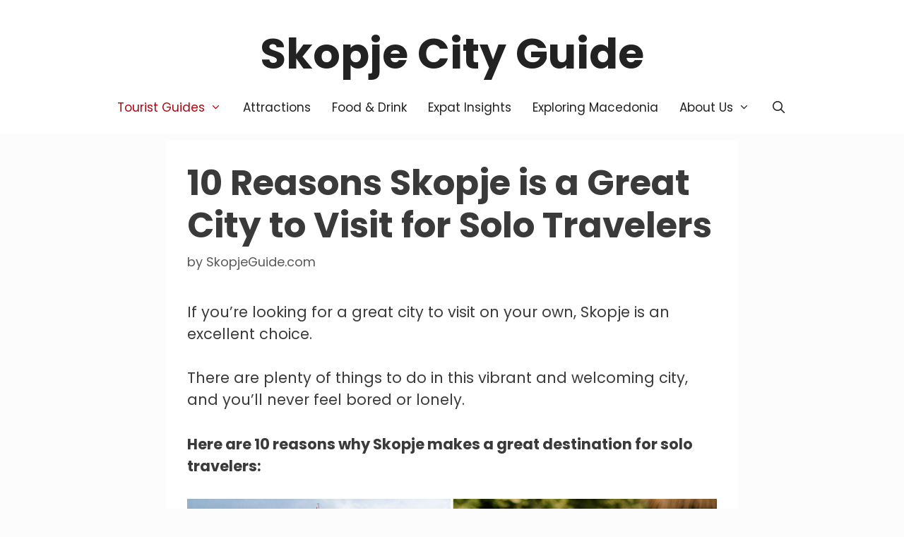

--- FILE ---
content_type: text/html; charset=UTF-8
request_url: https://skopjeguide.com/skopje-for-solo-travelers/
body_size: 20306
content:
<!DOCTYPE html>
<html lang="en-US">
<head>
	<meta charset="UTF-8">
			<script type="text/javascript">
			window.flatStyles = window.flatStyles || ''

			window.lightspeedOptimizeStylesheet = function () {
				const currentStylesheet = document.querySelector( '.tcb-lightspeed-style:not([data-ls-optimized])' )

				if ( currentStylesheet ) {
					try {
						if ( currentStylesheet.sheet && currentStylesheet.sheet.cssRules ) {
							if ( window.flatStyles ) {
								if ( this.optimizing ) {
									setTimeout( window.lightspeedOptimizeStylesheet.bind( this ), 24 )
								} else {
									this.optimizing = true;

									let rulesIndex = 0;

									while ( rulesIndex < currentStylesheet.sheet.cssRules.length ) {
										const rule = currentStylesheet.sheet.cssRules[ rulesIndex ]
										/* remove rules that already exist in the page */
										if ( rule.type === CSSRule.STYLE_RULE && window.flatStyles.includes( `${rule.selectorText}{` ) ) {
											currentStylesheet.sheet.deleteRule( rulesIndex )
										} else {
											rulesIndex ++
										}
									}
									/* optimize, mark it such, move to the next file, append the styles we have until now */
									currentStylesheet.setAttribute( 'data-ls-optimized', '1' )

									window.flatStyles += currentStylesheet.innerHTML

									this.optimizing = false
								}
							} else {
								window.flatStyles = currentStylesheet.innerHTML
								currentStylesheet.setAttribute( 'data-ls-optimized', '1' )
							}
						}
					} catch ( error ) {
						console.warn( error )
					}

					if ( currentStylesheet.parentElement.tagName !== 'HEAD' ) {
						/* always make sure that those styles end up in the head */
						const stylesheetID = currentStylesheet.id;
						/**
						 * make sure that there is only one copy of the css
						 * e.g display CSS
						 */
						if ( ( ! stylesheetID || ( stylesheetID && ! document.querySelector( `head #${stylesheetID}` ) ) ) ) {
							document.head.prepend( currentStylesheet )
						} else {
							currentStylesheet.remove();
						}
					}
				}
			}

			window.lightspeedOptimizeFlat = function ( styleSheetElement ) {
				if ( document.querySelectorAll( 'link[href*="thrive_flat.css"]' ).length > 1 ) {
					/* disable this flat if we already have one */
					styleSheetElement.setAttribute( 'disabled', true )
				} else {
					/* if this is the first one, make sure he's in head */
					if ( styleSheetElement.parentElement.tagName !== 'HEAD' ) {
						document.head.append( styleSheetElement )
					}
				}
			}
		</script>
		<title>10 Reasons Skopje is a Great City to Visit for Solo Travelers</title>
	<style>img:is([sizes="auto" i], [sizes^="auto," i]) { contain-intrinsic-size: 3000px 1500px }</style>
	<meta name="viewport" content="width=device-width, initial-scale=1">
<!-- The SEO Framework by Sybre Waaijer -->
<meta name="robots" content="max-snippet:-1,max-image-preview:standard,max-video-preview:-1" />
<link rel="canonical" href="https://skopjeguide.com/skopje-for-solo-travelers/" />
<meta name="description" content="Skopje is a great city to visit for solo travelers for many reasons. It’s super affordable, safe, friendly, beautiful, and has plenty of things to see and do." />
<meta property="og:type" content="article" />
<meta property="og:locale" content="en_US" />
<meta property="og:site_name" content="Skopje City Guide" />
<meta property="og:title" content="10 Reasons Skopje is a Great City to Visit for Solo Travelers" />
<meta property="og:description" content="Skopje is a great city to visit for solo travelers for many reasons. It’s super affordable, safe, friendly, beautiful, and has plenty of things to see and do." />
<meta property="og:url" content="https://skopjeguide.com/skopje-for-solo-travelers/" />
<meta property="og:image" content="https://skopjeguide.com/wp-content/uploads/2022/07/Reasons-Skopje-is-a-Great-City-to-Visit-for-Solo-Travelers.jpg" />
<meta property="og:image:width" content="1400" />
<meta property="og:image:height" content="788" />
<meta property="og:image:alt" content="Reasons Skopje is a Great City to Visit for Solo Travelers" />
<meta property="article:published_time" content="2022-07-08T07:45:45+00:00" />
<meta property="article:modified_time" content="2024-02-27T17:31:31+00:00" />
<meta name="twitter:card" content="summary_large_image" />
<meta name="twitter:title" content="10 Reasons Skopje is a Great City to Visit for Solo Travelers" />
<meta name="twitter:description" content="Skopje is a great city to visit for solo travelers for many reasons. It’s super affordable, safe, friendly, beautiful, and has plenty of things to see and do." />
<meta name="twitter:image" content="https://skopjeguide.com/wp-content/uploads/2022/07/Reasons-Skopje-is-a-Great-City-to-Visit-for-Solo-Travelers.jpg" />
<meta name="twitter:image:alt" content="Reasons Skopje is a Great City to Visit for Solo Travelers" />
<script type="application/ld+json">{"@context":"https://schema.org","@graph":[{"@type":"WebSite","@id":"https://skopjeguide.com/#/schema/WebSite","url":"https://skopjeguide.com/","name":"Skopje City Guide","inLanguage":"en-US","potentialAction":{"@type":"SearchAction","target":{"@type":"EntryPoint","urlTemplate":"https://skopjeguide.com/search/{search_term_string}/"},"query-input":"required name=search_term_string"},"publisher":{"@type":"Organization","@id":"https://skopjeguide.com/#/schema/Organization","name":"Skopje City Guide","url":"https://skopjeguide.com/","logo":{"@type":"ImageObject","url":"https://skopjeguide.com/wp-content/uploads/2022/04/cropped-skopjecityguide.png","contentUrl":"https://skopjeguide.com/wp-content/uploads/2022/04/cropped-skopjecityguide.png","width":512,"height":512}}},{"@type":"WebPage","@id":"https://skopjeguide.com/skopje-for-solo-travelers/","url":"https://skopjeguide.com/skopje-for-solo-travelers/","name":"10 Reasons Skopje is a Great City to Visit for Solo Travelers","description":"Skopje is a great city to visit for solo travelers for many reasons. It’s super affordable, safe, friendly, beautiful, and has plenty of things to see and do.","inLanguage":"en-US","isPartOf":{"@id":"https://skopjeguide.com/#/schema/WebSite"},"breadcrumb":{"@type":"BreadcrumbList","@id":"https://skopjeguide.com/#/schema/BreadcrumbList","itemListElement":[{"@type":"ListItem","position":1,"item":"https://skopjeguide.com/","name":"Skopje City Guide"},{"@type":"ListItem","position":2,"item":"https://skopjeguide.com/category/skopje-guides-and-tips/","name":"Skopje Guides &#038; Tips"},{"@type":"ListItem","position":3,"name":"10 Reasons Skopje is a Great City to Visit for Solo Travelers"}]},"potentialAction":{"@type":"ReadAction","target":"https://skopjeguide.com/skopje-for-solo-travelers/"},"datePublished":"2022-07-08T07:45:45+00:00","dateModified":"2024-02-27T17:31:31+00:00","author":{"@type":"Person","@id":"https://skopjeguide.com/#/schema/Person/f209ff860d5fb698d912b76be6914c91","name":"SkopjeGuide.com"}}]}</script>
<!-- / The SEO Framework by Sybre Waaijer | 38.07ms meta | 22.51ms boot -->

<link rel='dns-prefetch' href='//scripts.simpleanalyticscdn.com' />
<link rel='dns-prefetch' href='//www.googletagmanager.com' />
<link rel='dns-prefetch' href='//pagead2.googlesyndication.com' />
<link href='https://fonts.gstatic.com' crossorigin rel='preconnect' />
<link href='https://fonts.googleapis.com' crossorigin rel='preconnect' />
<link rel="alternate" type="application/rss+xml" title="Skopje City Guide &raquo; Feed" href="https://skopjeguide.com/feed/" />
<link rel="alternate" type="application/rss+xml" title="Skopje City Guide &raquo; Comments Feed" href="https://skopjeguide.com/comments/feed/" />
<script>
window._wpemojiSettings = {"baseUrl":"https:\/\/s.w.org\/images\/core\/emoji\/16.0.1\/72x72\/","ext":".png","svgUrl":"https:\/\/s.w.org\/images\/core\/emoji\/16.0.1\/svg\/","svgExt":".svg","source":{"concatemoji":"https:\/\/skopjeguide.com\/wp-includes\/js\/wp-emoji-release.min.js?ver=6.8.2"}};
/*! This file is auto-generated */
!function(s,n){var o,i,e;function c(e){try{var t={supportTests:e,timestamp:(new Date).valueOf()};sessionStorage.setItem(o,JSON.stringify(t))}catch(e){}}function p(e,t,n){e.clearRect(0,0,e.canvas.width,e.canvas.height),e.fillText(t,0,0);var t=new Uint32Array(e.getImageData(0,0,e.canvas.width,e.canvas.height).data),a=(e.clearRect(0,0,e.canvas.width,e.canvas.height),e.fillText(n,0,0),new Uint32Array(e.getImageData(0,0,e.canvas.width,e.canvas.height).data));return t.every(function(e,t){return e===a[t]})}function u(e,t){e.clearRect(0,0,e.canvas.width,e.canvas.height),e.fillText(t,0,0);for(var n=e.getImageData(16,16,1,1),a=0;a<n.data.length;a++)if(0!==n.data[a])return!1;return!0}function f(e,t,n,a){switch(t){case"flag":return n(e,"\ud83c\udff3\ufe0f\u200d\u26a7\ufe0f","\ud83c\udff3\ufe0f\u200b\u26a7\ufe0f")?!1:!n(e,"\ud83c\udde8\ud83c\uddf6","\ud83c\udde8\u200b\ud83c\uddf6")&&!n(e,"\ud83c\udff4\udb40\udc67\udb40\udc62\udb40\udc65\udb40\udc6e\udb40\udc67\udb40\udc7f","\ud83c\udff4\u200b\udb40\udc67\u200b\udb40\udc62\u200b\udb40\udc65\u200b\udb40\udc6e\u200b\udb40\udc67\u200b\udb40\udc7f");case"emoji":return!a(e,"\ud83e\udedf")}return!1}function g(e,t,n,a){var r="undefined"!=typeof WorkerGlobalScope&&self instanceof WorkerGlobalScope?new OffscreenCanvas(300,150):s.createElement("canvas"),o=r.getContext("2d",{willReadFrequently:!0}),i=(o.textBaseline="top",o.font="600 32px Arial",{});return e.forEach(function(e){i[e]=t(o,e,n,a)}),i}function t(e){var t=s.createElement("script");t.src=e,t.defer=!0,s.head.appendChild(t)}"undefined"!=typeof Promise&&(o="wpEmojiSettingsSupports",i=["flag","emoji"],n.supports={everything:!0,everythingExceptFlag:!0},e=new Promise(function(e){s.addEventListener("DOMContentLoaded",e,{once:!0})}),new Promise(function(t){var n=function(){try{var e=JSON.parse(sessionStorage.getItem(o));if("object"==typeof e&&"number"==typeof e.timestamp&&(new Date).valueOf()<e.timestamp+604800&&"object"==typeof e.supportTests)return e.supportTests}catch(e){}return null}();if(!n){if("undefined"!=typeof Worker&&"undefined"!=typeof OffscreenCanvas&&"undefined"!=typeof URL&&URL.createObjectURL&&"undefined"!=typeof Blob)try{var e="postMessage("+g.toString()+"("+[JSON.stringify(i),f.toString(),p.toString(),u.toString()].join(",")+"));",a=new Blob([e],{type:"text/javascript"}),r=new Worker(URL.createObjectURL(a),{name:"wpTestEmojiSupports"});return void(r.onmessage=function(e){c(n=e.data),r.terminate(),t(n)})}catch(e){}c(n=g(i,f,p,u))}t(n)}).then(function(e){for(var t in e)n.supports[t]=e[t],n.supports.everything=n.supports.everything&&n.supports[t],"flag"!==t&&(n.supports.everythingExceptFlag=n.supports.everythingExceptFlag&&n.supports[t]);n.supports.everythingExceptFlag=n.supports.everythingExceptFlag&&!n.supports.flag,n.DOMReady=!1,n.readyCallback=function(){n.DOMReady=!0}}).then(function(){return e}).then(function(){var e;n.supports.everything||(n.readyCallback(),(e=n.source||{}).concatemoji?t(e.concatemoji):e.wpemoji&&e.twemoji&&(t(e.twemoji),t(e.wpemoji)))}))}((window,document),window._wpemojiSettings);
</script>
<link rel='stylesheet' id='generate-fonts-css' href='//fonts.googleapis.com/css?family=Poppins:300,regular,500,600,700' media='all' />
<style id='wp-emoji-styles-inline-css'>

	img.wp-smiley, img.emoji {
		display: inline !important;
		border: none !important;
		box-shadow: none !important;
		height: 1em !important;
		width: 1em !important;
		margin: 0 0.07em !important;
		vertical-align: -0.1em !important;
		background: none !important;
		padding: 0 !important;
	}
</style>
<link rel='stylesheet' id='wp-block-library-css' href='https://skopjeguide.com/wp-includes/css/dist/block-library/style.min.css?ver=6.8.2' media='all' />
<style id='classic-theme-styles-inline-css'>
/*! This file is auto-generated */
.wp-block-button__link{color:#fff;background-color:#32373c;border-radius:9999px;box-shadow:none;text-decoration:none;padding:calc(.667em + 2px) calc(1.333em + 2px);font-size:1.125em}.wp-block-file__button{background:#32373c;color:#fff;text-decoration:none}
</style>
<style id='global-styles-inline-css'>
:root{--wp--preset--aspect-ratio--square: 1;--wp--preset--aspect-ratio--4-3: 4/3;--wp--preset--aspect-ratio--3-4: 3/4;--wp--preset--aspect-ratio--3-2: 3/2;--wp--preset--aspect-ratio--2-3: 2/3;--wp--preset--aspect-ratio--16-9: 16/9;--wp--preset--aspect-ratio--9-16: 9/16;--wp--preset--color--black: #000000;--wp--preset--color--cyan-bluish-gray: #abb8c3;--wp--preset--color--white: #ffffff;--wp--preset--color--pale-pink: #f78da7;--wp--preset--color--vivid-red: #cf2e2e;--wp--preset--color--luminous-vivid-orange: #ff6900;--wp--preset--color--luminous-vivid-amber: #fcb900;--wp--preset--color--light-green-cyan: #7bdcb5;--wp--preset--color--vivid-green-cyan: #00d084;--wp--preset--color--pale-cyan-blue: #8ed1fc;--wp--preset--color--vivid-cyan-blue: #0693e3;--wp--preset--color--vivid-purple: #9b51e0;--wp--preset--color--contrast: var(--contrast);--wp--preset--color--contrast-2: var(--contrast-2);--wp--preset--color--contrast-3: var(--contrast-3);--wp--preset--color--base: var(--base);--wp--preset--color--base-2: var(--base-2);--wp--preset--color--base-3: var(--base-3);--wp--preset--color--accent: var(--accent);--wp--preset--gradient--vivid-cyan-blue-to-vivid-purple: linear-gradient(135deg,rgba(6,147,227,1) 0%,rgb(155,81,224) 100%);--wp--preset--gradient--light-green-cyan-to-vivid-green-cyan: linear-gradient(135deg,rgb(122,220,180) 0%,rgb(0,208,130) 100%);--wp--preset--gradient--luminous-vivid-amber-to-luminous-vivid-orange: linear-gradient(135deg,rgba(252,185,0,1) 0%,rgba(255,105,0,1) 100%);--wp--preset--gradient--luminous-vivid-orange-to-vivid-red: linear-gradient(135deg,rgba(255,105,0,1) 0%,rgb(207,46,46) 100%);--wp--preset--gradient--very-light-gray-to-cyan-bluish-gray: linear-gradient(135deg,rgb(238,238,238) 0%,rgb(169,184,195) 100%);--wp--preset--gradient--cool-to-warm-spectrum: linear-gradient(135deg,rgb(74,234,220) 0%,rgb(151,120,209) 20%,rgb(207,42,186) 40%,rgb(238,44,130) 60%,rgb(251,105,98) 80%,rgb(254,248,76) 100%);--wp--preset--gradient--blush-light-purple: linear-gradient(135deg,rgb(255,206,236) 0%,rgb(152,150,240) 100%);--wp--preset--gradient--blush-bordeaux: linear-gradient(135deg,rgb(254,205,165) 0%,rgb(254,45,45) 50%,rgb(107,0,62) 100%);--wp--preset--gradient--luminous-dusk: linear-gradient(135deg,rgb(255,203,112) 0%,rgb(199,81,192) 50%,rgb(65,88,208) 100%);--wp--preset--gradient--pale-ocean: linear-gradient(135deg,rgb(255,245,203) 0%,rgb(182,227,212) 50%,rgb(51,167,181) 100%);--wp--preset--gradient--electric-grass: linear-gradient(135deg,rgb(202,248,128) 0%,rgb(113,206,126) 100%);--wp--preset--gradient--midnight: linear-gradient(135deg,rgb(2,3,129) 0%,rgb(40,116,252) 100%);--wp--preset--font-size--small: 13px;--wp--preset--font-size--medium: 20px;--wp--preset--font-size--large: 36px;--wp--preset--font-size--x-large: 42px;--wp--preset--spacing--20: 0.44rem;--wp--preset--spacing--30: 0.67rem;--wp--preset--spacing--40: 1rem;--wp--preset--spacing--50: 1.5rem;--wp--preset--spacing--60: 2.25rem;--wp--preset--spacing--70: 3.38rem;--wp--preset--spacing--80: 5.06rem;--wp--preset--shadow--natural: 6px 6px 9px rgba(0, 0, 0, 0.2);--wp--preset--shadow--deep: 12px 12px 50px rgba(0, 0, 0, 0.4);--wp--preset--shadow--sharp: 6px 6px 0px rgba(0, 0, 0, 0.2);--wp--preset--shadow--outlined: 6px 6px 0px -3px rgba(255, 255, 255, 1), 6px 6px rgba(0, 0, 0, 1);--wp--preset--shadow--crisp: 6px 6px 0px rgba(0, 0, 0, 1);}:where(.is-layout-flex){gap: 0.5em;}:where(.is-layout-grid){gap: 0.5em;}body .is-layout-flex{display: flex;}.is-layout-flex{flex-wrap: wrap;align-items: center;}.is-layout-flex > :is(*, div){margin: 0;}body .is-layout-grid{display: grid;}.is-layout-grid > :is(*, div){margin: 0;}:where(.wp-block-columns.is-layout-flex){gap: 2em;}:where(.wp-block-columns.is-layout-grid){gap: 2em;}:where(.wp-block-post-template.is-layout-flex){gap: 1.25em;}:where(.wp-block-post-template.is-layout-grid){gap: 1.25em;}.has-black-color{color: var(--wp--preset--color--black) !important;}.has-cyan-bluish-gray-color{color: var(--wp--preset--color--cyan-bluish-gray) !important;}.has-white-color{color: var(--wp--preset--color--white) !important;}.has-pale-pink-color{color: var(--wp--preset--color--pale-pink) !important;}.has-vivid-red-color{color: var(--wp--preset--color--vivid-red) !important;}.has-luminous-vivid-orange-color{color: var(--wp--preset--color--luminous-vivid-orange) !important;}.has-luminous-vivid-amber-color{color: var(--wp--preset--color--luminous-vivid-amber) !important;}.has-light-green-cyan-color{color: var(--wp--preset--color--light-green-cyan) !important;}.has-vivid-green-cyan-color{color: var(--wp--preset--color--vivid-green-cyan) !important;}.has-pale-cyan-blue-color{color: var(--wp--preset--color--pale-cyan-blue) !important;}.has-vivid-cyan-blue-color{color: var(--wp--preset--color--vivid-cyan-blue) !important;}.has-vivid-purple-color{color: var(--wp--preset--color--vivid-purple) !important;}.has-black-background-color{background-color: var(--wp--preset--color--black) !important;}.has-cyan-bluish-gray-background-color{background-color: var(--wp--preset--color--cyan-bluish-gray) !important;}.has-white-background-color{background-color: var(--wp--preset--color--white) !important;}.has-pale-pink-background-color{background-color: var(--wp--preset--color--pale-pink) !important;}.has-vivid-red-background-color{background-color: var(--wp--preset--color--vivid-red) !important;}.has-luminous-vivid-orange-background-color{background-color: var(--wp--preset--color--luminous-vivid-orange) !important;}.has-luminous-vivid-amber-background-color{background-color: var(--wp--preset--color--luminous-vivid-amber) !important;}.has-light-green-cyan-background-color{background-color: var(--wp--preset--color--light-green-cyan) !important;}.has-vivid-green-cyan-background-color{background-color: var(--wp--preset--color--vivid-green-cyan) !important;}.has-pale-cyan-blue-background-color{background-color: var(--wp--preset--color--pale-cyan-blue) !important;}.has-vivid-cyan-blue-background-color{background-color: var(--wp--preset--color--vivid-cyan-blue) !important;}.has-vivid-purple-background-color{background-color: var(--wp--preset--color--vivid-purple) !important;}.has-black-border-color{border-color: var(--wp--preset--color--black) !important;}.has-cyan-bluish-gray-border-color{border-color: var(--wp--preset--color--cyan-bluish-gray) !important;}.has-white-border-color{border-color: var(--wp--preset--color--white) !important;}.has-pale-pink-border-color{border-color: var(--wp--preset--color--pale-pink) !important;}.has-vivid-red-border-color{border-color: var(--wp--preset--color--vivid-red) !important;}.has-luminous-vivid-orange-border-color{border-color: var(--wp--preset--color--luminous-vivid-orange) !important;}.has-luminous-vivid-amber-border-color{border-color: var(--wp--preset--color--luminous-vivid-amber) !important;}.has-light-green-cyan-border-color{border-color: var(--wp--preset--color--light-green-cyan) !important;}.has-vivid-green-cyan-border-color{border-color: var(--wp--preset--color--vivid-green-cyan) !important;}.has-pale-cyan-blue-border-color{border-color: var(--wp--preset--color--pale-cyan-blue) !important;}.has-vivid-cyan-blue-border-color{border-color: var(--wp--preset--color--vivid-cyan-blue) !important;}.has-vivid-purple-border-color{border-color: var(--wp--preset--color--vivid-purple) !important;}.has-vivid-cyan-blue-to-vivid-purple-gradient-background{background: var(--wp--preset--gradient--vivid-cyan-blue-to-vivid-purple) !important;}.has-light-green-cyan-to-vivid-green-cyan-gradient-background{background: var(--wp--preset--gradient--light-green-cyan-to-vivid-green-cyan) !important;}.has-luminous-vivid-amber-to-luminous-vivid-orange-gradient-background{background: var(--wp--preset--gradient--luminous-vivid-amber-to-luminous-vivid-orange) !important;}.has-luminous-vivid-orange-to-vivid-red-gradient-background{background: var(--wp--preset--gradient--luminous-vivid-orange-to-vivid-red) !important;}.has-very-light-gray-to-cyan-bluish-gray-gradient-background{background: var(--wp--preset--gradient--very-light-gray-to-cyan-bluish-gray) !important;}.has-cool-to-warm-spectrum-gradient-background{background: var(--wp--preset--gradient--cool-to-warm-spectrum) !important;}.has-blush-light-purple-gradient-background{background: var(--wp--preset--gradient--blush-light-purple) !important;}.has-blush-bordeaux-gradient-background{background: var(--wp--preset--gradient--blush-bordeaux) !important;}.has-luminous-dusk-gradient-background{background: var(--wp--preset--gradient--luminous-dusk) !important;}.has-pale-ocean-gradient-background{background: var(--wp--preset--gradient--pale-ocean) !important;}.has-electric-grass-gradient-background{background: var(--wp--preset--gradient--electric-grass) !important;}.has-midnight-gradient-background{background: var(--wp--preset--gradient--midnight) !important;}.has-small-font-size{font-size: var(--wp--preset--font-size--small) !important;}.has-medium-font-size{font-size: var(--wp--preset--font-size--medium) !important;}.has-large-font-size{font-size: var(--wp--preset--font-size--large) !important;}.has-x-large-font-size{font-size: var(--wp--preset--font-size--x-large) !important;}
:where(.wp-block-post-template.is-layout-flex){gap: 1.25em;}:where(.wp-block-post-template.is-layout-grid){gap: 1.25em;}
:where(.wp-block-columns.is-layout-flex){gap: 2em;}:where(.wp-block-columns.is-layout-grid){gap: 2em;}
:root :where(.wp-block-pullquote){font-size: 1.5em;line-height: 1.6;}
</style>
<link rel='stylesheet' id='reactpress-css' href='https://skopjeguide.com/wp-content/plugins/reactpress/public/css/reactpress-public.css?ver=3.4.0' media='all' />
<link rel='stylesheet' id='generate-style-css' href='https://skopjeguide.com/wp-content/themes/generatepress/assets/css/all.min.css?ver=3.6.0' media='all' />
<style id='generate-style-inline-css'>
.no-featured-image-padding .featured-image {margin-left:-30px;margin-right:-30px;}.post-image-above-header .no-featured-image-padding .inside-article .featured-image {margin-top:-30px;}@media (max-width:768px){.no-featured-image-padding .featured-image {margin-left:-15px;margin-right:-15px;}.post-image-above-header .no-featured-image-padding .inside-article .featured-image {margin-top:-15px;}}
body{background-color:#fcfcfc;color:#3a3a3a;}a{color:var(--accent);}a:hover, a:focus, a:active{color:#000000;}body .grid-container{max-width:750px;}.wp-block-group__inner-container{max-width:750px;margin-left:auto;margin-right:auto;}.generate-back-to-top{font-size:20px;border-radius:3px;position:fixed;bottom:30px;right:30px;line-height:40px;width:40px;text-align:center;z-index:10;transition:opacity 300ms ease-in-out;opacity:0.1;transform:translateY(1000px);}.generate-back-to-top__show{opacity:1;transform:translateY(0);}.navigation-search{position:absolute;left:-99999px;pointer-events:none;visibility:hidden;z-index:20;width:100%;top:0;transition:opacity 100ms ease-in-out;opacity:0;}.navigation-search.nav-search-active{left:0;right:0;pointer-events:auto;visibility:visible;opacity:1;}.navigation-search input[type="search"]{outline:0;border:0;vertical-align:bottom;line-height:1;opacity:0.9;width:100%;z-index:20;border-radius:0;-webkit-appearance:none;height:60px;}.navigation-search input::-ms-clear{display:none;width:0;height:0;}.navigation-search input::-ms-reveal{display:none;width:0;height:0;}.navigation-search input::-webkit-search-decoration, .navigation-search input::-webkit-search-cancel-button, .navigation-search input::-webkit-search-results-button, .navigation-search input::-webkit-search-results-decoration{display:none;}.main-navigation li.search-item{z-index:21;}li.search-item.active{transition:opacity 100ms ease-in-out;}.nav-left-sidebar .main-navigation li.search-item.active,.nav-right-sidebar .main-navigation li.search-item.active{width:auto;display:inline-block;float:right;}.gen-sidebar-nav .navigation-search{top:auto;bottom:0;}:root{--contrast:#222222;--contrast-2:#575760;--contrast-3:#b2b2be;--base:#f0f0f0;--base-2:#f7f8f9;--base-3:#ffffff;--accent:#1e73be;}:root .has-contrast-color{color:var(--contrast);}:root .has-contrast-background-color{background-color:var(--contrast);}:root .has-contrast-2-color{color:var(--contrast-2);}:root .has-contrast-2-background-color{background-color:var(--contrast-2);}:root .has-contrast-3-color{color:var(--contrast-3);}:root .has-contrast-3-background-color{background-color:var(--contrast-3);}:root .has-base-color{color:var(--base);}:root .has-base-background-color{background-color:var(--base);}:root .has-base-2-color{color:var(--base-2);}:root .has-base-2-background-color{background-color:var(--base-2);}:root .has-base-3-color{color:var(--base-3);}:root .has-base-3-background-color{background-color:var(--base-3);}:root .has-accent-color{color:var(--accent);}:root .has-accent-background-color{background-color:var(--accent);}body, button, input, select, textarea{font-family:"Poppins", sans-serif;font-size:21px;}body{line-height:1.5;}.entry-content > [class*="wp-block-"]:not(:last-child):not(.wp-block-heading){margin-bottom:1.5em;}.main-title{font-family:"Poppins", sans-serif;font-size:60px;}.main-navigation a, .menu-toggle{font-size:17px;}.main-navigation .main-nav ul ul li a{font-size:14px;}.widget-title{font-family:Georgia, Times New Roman, Times, serif;font-size:7px;margin-bottom:3px;}.sidebar .widget, .footer-widgets .widget{font-size:16px;}h1{font-weight:800;font-size:50px;}h2{font-weight:600;font-size:45px;}h3{font-weight:600;font-size:35px;}h4{font-size:inherit;}h5{font-size:inherit;}.site-info{font-size:11px;}@media (max-width:768px){.main-title{font-size:31px;}h1{font-size:35px;}h2{font-size:30px;}h3{font-size:24px;}}.top-bar{background-color:#636363;color:#ffffff;}.top-bar a{color:#ffffff;}.top-bar a:hover{color:#303030;}.site-header{background-color:var(--base-3);color:var(--contrast);}.site-header a{color:#3a3a3a;}.main-title a,.main-title a:hover{color:var(--contrast);}.site-description{color:#757575;}.mobile-menu-control-wrapper .menu-toggle,.mobile-menu-control-wrapper .menu-toggle:hover,.mobile-menu-control-wrapper .menu-toggle:focus,.has-inline-mobile-toggle #site-navigation.toggled{background-color:rgba(0, 0, 0, 0.02);}.main-navigation,.main-navigation ul ul{background-color:var(--base-3);}.main-navigation .main-nav ul li a, .main-navigation .menu-toggle, .main-navigation .menu-bar-items{color:var(--contrast);}.main-navigation .main-nav ul li:not([class*="current-menu-"]):hover > a, .main-navigation .main-nav ul li:not([class*="current-menu-"]):focus > a, .main-navigation .main-nav ul li.sfHover:not([class*="current-menu-"]) > a, .main-navigation .menu-bar-item:hover > a, .main-navigation .menu-bar-item.sfHover > a{color:#ac0810;background-color:var(--base-3);}button.menu-toggle:hover,button.menu-toggle:focus,.main-navigation .mobile-bar-items a,.main-navigation .mobile-bar-items a:hover,.main-navigation .mobile-bar-items a:focus{color:var(--contrast);}.main-navigation .main-nav ul li[class*="current-menu-"] > a{color:#ac0810;background-color:var(--base-3);}.navigation-search input[type="search"],.navigation-search input[type="search"]:active, .navigation-search input[type="search"]:focus, .main-navigation .main-nav ul li.search-item.active > a, .main-navigation .menu-bar-items .search-item.active > a{color:#ac0810;background-color:var(--base-3);}.main-navigation ul ul{background-color:#3f3f3f;}.main-navigation .main-nav ul ul li a{color:#ffffff;}.main-navigation .main-nav ul ul li:not([class*="current-menu-"]):hover > a,.main-navigation .main-nav ul ul li:not([class*="current-menu-"]):focus > a, .main-navigation .main-nav ul ul li.sfHover:not([class*="current-menu-"]) > a{color:#ffffff;background-color:#4f4f4f;}.main-navigation .main-nav ul ul li[class*="current-menu-"] > a{color:#ffffff;background-color:#4f4f4f;}.separate-containers .inside-article, .separate-containers .comments-area, .separate-containers .page-header, .one-container .container, .separate-containers .paging-navigation, .inside-page-header{background-color:#ffffff;}.entry-title a{color:var(--contrast);}.entry-title a:hover{color:#ac0810;}.entry-meta{color:#595959;}.entry-meta a{color:#595959;}.sidebar .widget{background-color:#ffffff;}.sidebar .widget .widget-title{color:#000000;}.footer-widgets{background-color:#ffffff;}.footer-widgets .widget-title{color:#000000;}.site-info{color:#ffffff;background-color:#222222;}.site-info a{color:#ffffff;}.site-info a:hover{color:#606060;}.footer-bar .widget_nav_menu .current-menu-item a{color:#606060;}input[type="text"],input[type="email"],input[type="url"],input[type="password"],input[type="search"],input[type="tel"],input[type="number"],textarea,select{color:#666666;background-color:#fafafa;border-color:#cccccc;}input[type="text"]:focus,input[type="email"]:focus,input[type="url"]:focus,input[type="password"]:focus,input[type="search"]:focus,input[type="tel"]:focus,input[type="number"]:focus,textarea:focus,select:focus{color:#666666;background-color:#ffffff;border-color:#bfbfbf;}button,html input[type="button"],input[type="reset"],input[type="submit"],a.button,a.wp-block-button__link:not(.has-background){color:#ffffff;background-color:#ac0810;}button:hover,html input[type="button"]:hover,input[type="reset"]:hover,input[type="submit"]:hover,a.button:hover,button:focus,html input[type="button"]:focus,input[type="reset"]:focus,input[type="submit"]:focus,a.button:focus,a.wp-block-button__link:not(.has-background):active,a.wp-block-button__link:not(.has-background):focus,a.wp-block-button__link:not(.has-background):hover{color:#ffffff;background-color:#3f3f3f;}a.generate-back-to-top{background-color:rgba( 0,0,0,0.4 );color:#ffffff;}a.generate-back-to-top:hover,a.generate-back-to-top:focus{background-color:rgba( 0,0,0,0.6 );color:#ffffff;}:root{--gp-search-modal-bg-color:var(--base-3);--gp-search-modal-text-color:var(--contrast);--gp-search-modal-overlay-bg-color:rgba(0,0,0,0.2);}@media (max-width: 768px){.main-navigation .menu-bar-item:hover > a, .main-navigation .menu-bar-item.sfHover > a{background:none;color:var(--contrast);}}.inside-top-bar{padding:10px;}.inside-header{padding:40px 40px 10px 40px;}.separate-containers .inside-article, .separate-containers .comments-area, .separate-containers .page-header, .separate-containers .paging-navigation, .one-container .site-content, .inside-page-header{padding:30px;}.site-main .wp-block-group__inner-container{padding:30px;}.entry-content .alignwide, body:not(.no-sidebar) .entry-content .alignfull{margin-left:-30px;width:calc(100% + 60px);max-width:calc(100% + 60px);}.container.grid-container{max-width:810px;}.one-container.right-sidebar .site-main,.one-container.both-right .site-main{margin-right:30px;}.one-container.left-sidebar .site-main,.one-container.both-left .site-main{margin-left:30px;}.one-container.both-sidebars .site-main{margin:0px 30px 0px 30px;}.separate-containers .widget, .separate-containers .site-main > *, .separate-containers .page-header, .widget-area .main-navigation{margin-bottom:10px;}.separate-containers .site-main{margin:10px;}.both-right.separate-containers .inside-left-sidebar{margin-right:5px;}.both-right.separate-containers .inside-right-sidebar{margin-left:5px;}.both-left.separate-containers .inside-left-sidebar{margin-right:5px;}.both-left.separate-containers .inside-right-sidebar{margin-left:5px;}.separate-containers .page-header-image, .separate-containers .page-header-contained, .separate-containers .page-header-image-single, .separate-containers .page-header-content-single{margin-top:10px;}.separate-containers .inside-right-sidebar, .separate-containers .inside-left-sidebar{margin-top:10px;margin-bottom:10px;}.main-navigation .main-nav ul li a,.menu-toggle,.main-navigation .mobile-bar-items a{padding-left:15px;padding-right:15px;}.main-navigation .main-nav ul ul li a{padding:10px 15px 10px 15px;}.rtl .menu-item-has-children .dropdown-menu-toggle{padding-left:15px;}.menu-item-has-children .dropdown-menu-toggle{padding-right:15px;}.rtl .main-navigation .main-nav ul li.menu-item-has-children > a{padding-right:15px;}.site-info{padding:20px;}@media (max-width:768px){.separate-containers .inside-article, .separate-containers .comments-area, .separate-containers .page-header, .separate-containers .paging-navigation, .one-container .site-content, .inside-page-header{padding:15px;}.site-main .wp-block-group__inner-container{padding:15px;}.site-info{padding-right:10px;padding-left:10px;}.entry-content .alignwide, body:not(.no-sidebar) .entry-content .alignfull{margin-left:-15px;width:calc(100% + 30px);max-width:calc(100% + 30px);}}.one-container .sidebar .widget{padding:0px;}/* End cached CSS */@media (max-width: 768px){.main-navigation .menu-toggle,.main-navigation .mobile-bar-items,.sidebar-nav-mobile:not(#sticky-placeholder){display:block;}.main-navigation ul,.gen-sidebar-nav{display:none;}[class*="nav-float-"] .site-header .inside-header > *{float:none;clear:both;}}
.dynamic-author-image-rounded{border-radius:100%;}.dynamic-featured-image, .dynamic-author-image{vertical-align:middle;}.one-container.blog .dynamic-content-template:not(:last-child), .one-container.archive .dynamic-content-template:not(:last-child){padding-bottom:0px;}.dynamic-entry-excerpt > p:last-child{margin-bottom:0px;}
h2.entry-title{font-size:45px;}@media (max-width: 1024px){.main-title, .navigation-branding .main-title{font-size:46px;}}@media (max-width:768px){h2.entry-title{font-size:24px;}}
</style>
<link rel='stylesheet' id='generate-font-icons-css' href='https://skopjeguide.com/wp-content/themes/generatepress/assets/css/components/font-icons.min.css?ver=3.6.0' media='all' />
<link rel='stylesheet' id='lazyload-video-css-css' href='https://skopjeguide.com/wp-content/plugins/lazy-load-for-videos/public/css/lazyload-shared.css?ver=2.18.9' media='all' />
<style id='lazyload-video-css-inline-css'>
.entry-content a.lazy-load-youtube, a.lazy-load-youtube, .lazy-load-vimeo{ background-size: cover; }.titletext.youtube { display: none; }.lazy-load-div:before { content: "\25B6"; text-shadow: 0px 0px 60px rgba(0,0,0,0.8); }
</style>
<link rel='stylesheet' id='generate-blog-columns-css' href='https://skopjeguide.com/wp-content/plugins/gp-premium/blog/functions/css/columns.min.css?ver=2.5.5' media='all' />
<script src="https://skopjeguide.com/wp-content/plugins/related-posts-thumbnails/assets/js/front.min.js?ver=4.3.1" id="rpt_front_style-js"></script>
<script src="https://skopjeguide.com/wp-includes/js/jquery/jquery.min.js?ver=3.7.1" id="jquery-core-js"></script>
<script src="https://skopjeguide.com/wp-includes/js/jquery/jquery-migrate.min.js?ver=3.4.1" id="jquery-migrate-js"></script>
<script src="https://skopjeguide.com/wp-content/plugins/related-posts-thumbnails/assets/js/lazy-load.js?ver=4.3.1" id="rpt-lazy-load-js"></script>
<script id="track-the-click-js-extra">
var ajax_var = {"nonce":"d36a148389"};
var ttc_data = {"proBeacon":""};
</script>
<script src="https://skopjeguide.com/wp-content/plugins/track-the-click/public/js/track-the-click-public.js?ver=0.4.0" id="track-the-click-js" data-noptimize="true" data-no-optimize="1"></script>
<script id="track-the-click-js-after" data-noptimize="true" data-no-optimize="1">
function getHomeURL() {return "https://skopjeguide.com";}
function getPostID() {return 240;}
function showClickCounts() {return false;}
</script>
<script src="https://skopjeguide.com/wp-content/plugins/reactpress/public/js/reactpress-public.js?ver=3.4.0" id="reactpress-js"></script>
<link rel="https://api.w.org/" href="https://skopjeguide.com/wp-json/" /><link rel="alternate" title="JSON" type="application/json" href="https://skopjeguide.com/wp-json/wp/v2/posts/240" /><link rel="EditURI" type="application/rsd+xml" title="RSD" href="https://skopjeguide.com/xmlrpc.php?rsd" />
<link rel="alternate" title="oEmbed (JSON)" type="application/json+oembed" href="https://skopjeguide.com/wp-json/oembed/1.0/embed?url=https%3A%2F%2Fskopjeguide.com%2Fskopje-for-solo-travelers%2F" />
<link rel="alternate" title="oEmbed (XML)" type="text/xml+oembed" href="https://skopjeguide.com/wp-json/oembed/1.0/embed?url=https%3A%2F%2Fskopjeguide.com%2Fskopje-for-solo-travelers%2F&#038;format=xml" />
<script type="text/javascript">!function(e,t){(e=t.createElement("script")).src="https://cdn.convertbox.com/convertbox/js/embed.js",e.id="app-convertbox-script",e.async=true,e.dataset.uuid="f8447e5c-ffe9-4906-a9f0-b2951b2f5508",document.getElementsByTagName("head")[0].appendChild(e)}(window,document);</script>
<script>var cb_wp=cb_wp || {};cb_wp.is_user_logged_in=false;cb_wp.post_data={"id":240,"tags":[],"post_type":"post","cats":[1]};</script>
		<!-- GA Google Analytics @ https://m0n.co/ga -->
		<script>
			(function(i,s,o,g,r,a,m){i['GoogleAnalyticsObject']=r;i[r]=i[r]||function(){
			(i[r].q=i[r].q||[]).push(arguments)},i[r].l=1*new Date();a=s.createElement(o),
			m=s.getElementsByTagName(o)[0];a.async=1;a.src=g;m.parentNode.insertBefore(a,m)
			})(window,document,'script','https://www.google-analytics.com/analytics.js','ga');
			ga('create', 'UA-226118556-1', 'auto');
			ga('send', 'pageview');
		</script>

	<meta name="generator" content="Site Kit by Google 1.159.0" />        <style>
            #related_posts_thumbnails li {
                border-right: 1px solid rgb(255,255,255);
                background-color: rgb(255,255,255)            }

            #related_posts_thumbnails li:hover {
                background-color: rgb(238,238,238);
            }

            .relpost_content {
                font-size: 17px;
                color: #333333;
            }

            .relpost-block-single {
                background-color: rgb(255,255,255);
                border-right: 1px solid rgb(255,255,255);
                border-left: 1px solid rgb(255,255,255);
                margin-right: -1px;
            }

            .relpost-block-single:hover {
                background-color: rgb(238,238,238);
            }
        </style>

        <style type="text/css" id="tve_global_variables">:root{--tcb-background-author-image:url(https://secure.gravatar.com/avatar/7c206c1ea66ae88580f74fa9714237c2e3e3ebb915e8923b78f7794c73c34df4?s=256&d=mm&r=g);--tcb-background-user-image:url();--tcb-background-featured-image-thumbnail:url(https://skopjeguide.com/wp-content/uploads/2022/07/Reasons-Skopje-is-a-Great-City-to-Visit-for-Solo-Travelers.jpg);}</style>
<!-- Google AdSense meta tags added by Site Kit -->
<meta name="google-adsense-platform-account" content="ca-host-pub-2644536267352236">
<meta name="google-adsense-platform-domain" content="sitekit.withgoogle.com">
<!-- End Google AdSense meta tags added by Site Kit -->

<!-- Schema & Structured Data For WP v1.49 - -->
<script type="application/ld+json" class="saswp-schema-markup-output">
[{"@context":"https:\/\/schema.org\/","@graph":[{"@context":"https:\/\/schema.org\/","@type":"SiteNavigationElement","@id":"https:\/\/skopjeguide.com#Main","name":"Tourist Guides","url":"https:\/\/skopjeguide.com\/category\/skopje-guides-and-tips\/"},{"@context":"https:\/\/schema.org\/","@type":"SiteNavigationElement","@id":"https:\/\/skopjeguide.com#Main","name":"History &amp; Heritage","url":"https:\/\/skopjeguide.com\/category\/history-and-heritage\/"},{"@context":"https:\/\/schema.org\/","@type":"SiteNavigationElement","@id":"https:\/\/skopjeguide.com#Main","name":"Weather","url":"https:\/\/skopjeguide.com\/skopje-weather-by-month\/"},{"@context":"https:\/\/schema.org\/","@type":"SiteNavigationElement","@id":"https:\/\/skopjeguide.com#Main","name":"Embassies","url":"https:\/\/skopjeguide.com\/embassies-in-skopje\/"},{"@context":"https:\/\/schema.org\/","@type":"SiteNavigationElement","@id":"https:\/\/skopjeguide.com#Main","name":"Public Holidays","url":"https:\/\/skopjeguide.com\/public-holidays-macedonia\/"},{"@context":"https:\/\/schema.org\/","@type":"SiteNavigationElement","@id":"https:\/\/skopjeguide.com#Main","name":"Attractions","url":"https:\/\/skopjeguide.com\/category\/attractions-and-destinations\/"},{"@context":"https:\/\/schema.org\/","@type":"SiteNavigationElement","@id":"https:\/\/skopjeguide.com#Main","name":"Food &amp; Drink","url":"https:\/\/skopjeguide.com\/category\/food-and-drink\/"},{"@context":"https:\/\/schema.org\/","@type":"SiteNavigationElement","@id":"https:\/\/skopjeguide.com#Main","name":"Expat Insights","url":"https:\/\/skopjeguide.com\/category\/skopje-expat-insights\/"},{"@context":"https:\/\/schema.org\/","@type":"SiteNavigationElement","@id":"https:\/\/skopjeguide.com#Main","name":"Exploring Macedonia","url":"https:\/\/skopjeguide.com\/category\/macedonia\/"},{"@context":"https:\/\/schema.org\/","@type":"SiteNavigationElement","@id":"https:\/\/skopjeguide.com#Main","name":"About Us","url":"https:\/\/skopjeguide.com\/about-us\/"},{"@context":"https:\/\/schema.org\/","@type":"SiteNavigationElement","@id":"https:\/\/skopjeguide.com#Main","name":"Contact","url":"https:\/\/skopjeguide.com\/contact\/"},{"@context":"https:\/\/schema.org\/","@type":"SiteNavigationElement","@id":"https:\/\/skopjeguide.com#Main","name":"Hiring","url":"https:\/\/skopjeguide.com\/freelance-writers-skopje\/"}]},

{"@context":"https:\/\/schema.org\/","@type":"Article","@id":"https:\/\/skopjeguide.com\/skopje-for-solo-travelers\/#Article","url":"https:\/\/skopjeguide.com\/skopje-for-solo-travelers\/","inLanguage":"en-US","mainEntityOfPage":"https:\/\/skopjeguide.com\/skopje-for-solo-travelers\/","headline":"10 Reasons Skopje is a Great City to Visit for Solo Travelers","description":"Skopje is a great city to visit for solo travelers for many reasons. It\u2019s super affordable, safe, friendly, beautiful, and has plenty of things to see and do.","articleBody":"If you're looking for a great city to visit on your own, Skopje is an excellent choice.    There are plenty of things to do in this vibrant and welcoming city, and you'll never feel bored or lonely.    Here are 10 reasons why Skopje makes a great destination for solo travelers:      Skopje is Easy to Navigate      The city center is small and easy to navigate, so you'll never get lost in Skopje.    There are plenty of cafes, restaurants, and bars to enjoy, and you can easily find your way around by foot or public transportation.    A good place to find your bearings is at the Stone Bridge, which spans the Vardar River and connects the Old Town with the New Town.  Skopje is a Great Place to Meet People      If you're looking to meet new people, Skopje is the perfect place.    There are always events and activities going on, so it's easy to socialize and make friends.    If you're into dating, you'll find that Skopje is a great place to meet someone special as well.    There are also many expats living in Skopje, so it's easy to find someone to show you around or have a conversation in English.        READ:\u00a0Dating in Skopje: A Comprehensive Guide For Foreigners      Skopje is Beautiful      Skopje is simply a beautiful city.    From its architecture to its natural surroundings (be sure to visit Lake Matka), there's always something to admire.    Skopje is known for its many bridges and statues, as well as the stunning view of the mountains from the city center.  Skopje is a Safe City      Skopje is a very safe city, so you can relax and feel comfortable walking around on your own.    You will never feel in danger, even at night so you can explore the city at peace to your heart's content.  Friendly Locals      The people of Skopje are incredibly friendly and welcoming, so you'll always feel like part of the community.    I have visited Skopje several times and have never once felt like an outsider and even though Macedonian is the predominant language, English is also widely spoken so you'll never have any trouble communicating with locals.  Many Options for Accommodation   Sunset in Skopje from our Airbnb apartment.    There's a great selection of hotels and hostels in Skopje, so you can find accommodation to suit your budget and needs.    I tend to book AirBnbs whenever I travel to Skopje as I like having my own space, but there are many hotels and hostels that offer single rooms at a very reasonable price.  Plenty of Sights &amp; Attractions      There are numerous sights and attractions to enjoy in Skopje, including museums, art galleries, and historic buildings.    You will be spoilt for choice when it comes to things to do, and you can easily fill up your days exploring the city.    There are also plenty of transportation choices if you plan on visiting neighboring towns and cities such as Kumanovo and\/or Ohrid (although for Ohrid you may want to go for a few days as it's quite far from Skopje).  A Buzzing Nightlife Scene      The city has a lively nightlife scene, with plenty of clubs, bars, and live music venues to keep you entertained.    Whatever your taste in music, you're sure to find a place to enjoy yourself in Skopje.    I usually prefer smaller bars (called Kafanas) where I can have a conversation with locals, but there are also many large clubs if you're looking to dance the night away.  Skopje is Very Affordable      Skopje is an affordable city to visit, so you can stick to your budget even while enjoying all the city has to offer.    There are many cheap places to eat and drink, and you can find accommodation to suit any budget.  The Weather is Perfect  The weather in Skopje is perfect for exploring the outdoors, with mild temperatures and plenty of sunshine.    The best time to visit Skopje is from May to September when the weather is at its most pleasant.        https:\/\/www.youtube.com\/watch?vZbdk5EgT5jA        Should You Visit Skopje on Your Own?  Skopje is a great city to visit for solo travelers for many reasons.    It's safe, friendly, beautiful, and has plenty of things to see and do.    It's also very affordable and has perfect weather for exploring the outdoors.    If you're looking for a city to visit where you can easily meet new people and have a great time, Skopje is the perfect choice.","keywords":"","datePublished":"2022-07-08T07:45:45+00:00","dateModified":"2024-02-27T17:31:31+00:00","author":{"@type":"Person","name":"SkopjeGuide.com","url":"https:\/\/skopjeguide.com\/author\/admin\/","sameAs":["http:\/\/skopjeguide.com"],"image":{"@type":"ImageObject","url":"https:\/\/secure.gravatar.com\/avatar\/7c206c1ea66ae88580f74fa9714237c2e3e3ebb915e8923b78f7794c73c34df4?s=96&d=mm&r=g","height":96,"width":96}},"editor":{"@type":"Person","name":"SkopjeGuide.com","url":"https:\/\/skopjeguide.com\/author\/admin\/","sameAs":["http:\/\/skopjeguide.com"],"image":{"@type":"ImageObject","url":"https:\/\/secure.gravatar.com\/avatar\/7c206c1ea66ae88580f74fa9714237c2e3e3ebb915e8923b78f7794c73c34df4?s=96&d=mm&r=g","height":96,"width":96}},"publisher":{"@type":"Organization","name":"Skopje City Guide","url":"https:\/\/skopjeguide.com","logo":{"@type":"ImageObject","url":"https:\/\/skopjeguide.com\/wp-content\/uploads\/2022\/04\/skopjecityguide.png","width":"100","height":"100"}},"image":[{"@type":"ImageObject","@id":"https:\/\/skopjeguide.com\/skopje-for-solo-travelers\/#primaryimage","url":"https:\/\/skopjeguide.com\/wp-content\/uploads\/2022\/07\/Reasons-Skopje-is-a-Great-City-to-Visit-for-Solo-Travelers.jpg","width":"1400","height":"788","caption":"Reasons Skopje is a Great City to Visit for Solo Travelers"},{"@type":"ImageObject","url":"https:\/\/skopjeguide.com\/wp-content\/uploads\/2022\/07\/Reasons-Skopje-is-a-Great-City-to-Visit-for-Solo-Travelers-1200x900.jpg","width":"1200","height":"900","caption":"Reasons Skopje is a Great City to Visit for Solo Travelers"},{"@type":"ImageObject","url":"https:\/\/skopjeguide.com\/wp-content\/uploads\/2022\/07\/Reasons-Skopje-is-a-Great-City-to-Visit-for-Solo-Travelers-1200x675.jpg","width":"1200","height":"675","caption":"Reasons Skopje is a Great City to Visit for Solo Travelers"},{"@type":"ImageObject","url":"https:\/\/skopjeguide.com\/wp-content\/uploads\/2022\/07\/Reasons-Skopje-is-a-Great-City-to-Visit-for-Solo-Travelers-788x788.jpg","width":"788","height":"788","caption":"Reasons Skopje is a Great City to Visit for Solo Travelers"},{"@type":"ImageObject","url":"https:\/\/skopjeguide.com\/wp-content\/uploads\/2022\/07\/Reasons-Skopje-is-a-Great-City-to-Visit-for-Solo-Travelers.jpg","width":1400,"height":788,"caption":"Reasons Skopje is a Great City to Visit for Solo Travelers"},{"@type":"ImageObject","url":"https:\/\/skopjeguide.com\/wp-content\/uploads\/2022\/05\/is-skopje-welcoming-to-tourists.jpeg","width":800,"height":560,"caption":"is skopje welcoming to tourists"},{"@type":"ImageObject","url":"https:\/\/skopjeguide.com\/wp-content\/uploads\/2022\/07\/walking-tours-of-skopje.jpg","width":800,"height":560,"caption":"walking tours of skopje"},{"@type":"ImageObject","url":"https:\/\/skopjeguide.com\/wp-content\/uploads\/2022\/07\/skopje-architecture.jpg","width":800,"height":560,"caption":"skopje architecture"},{"@type":"ImageObject","url":"https:\/\/skopjeguide.com\/wp-content\/uploads\/2022\/04\/Historic-Places-and-Things-to-See-in-Skopje.jpeg","width":800,"height":560,"caption":"Historic Places and Things to See in Skopje"},{"@type":"ImageObject","url":"https:\/\/skopjeguide.com\/wp-content\/uploads\/2022\/04\/skopje-architecture.jpg","width":700,"height":750,"caption":"skopje architecture"},{"@type":"ImageObject","url":"https:\/\/skopjeguide.com\/wp-content\/uploads\/2022\/04\/Sunset-in-Skopje-from-our-Airbnb.jpg","width":700,"height":750,"caption":"Sunset in Skopje from our Airbnb"},{"@type":"ImageObject","url":"https:\/\/skopjeguide.com\/wp-content\/uploads\/2022\/04\/the-matka-canyon-in-skopje.jpeg","width":700,"height":750,"caption":"the matka canyon in skopje"},{"@type":"ImageObject","url":"https:\/\/skopjeguide.com\/wp-content\/uploads\/2022\/07\/understand-the-city-map.jpg","width":800,"height":560,"caption":"understand the city map"},{"@type":"ImageObject","url":"https:\/\/skopjeguide.com\/wp-content\/uploads\/2022\/07\/get-travel-insurance.jpg","width":800,"height":560,"caption":"how to save money in skopje"}]}]
</script>


<!-- Google AdSense snippet added by Site Kit -->
<script async src="https://pagead2.googlesyndication.com/pagead/js/adsbygoogle.js?client=ca-pub-8341909171219505&amp;host=ca-host-pub-2644536267352236" crossorigin="anonymous"></script>

<!-- End Google AdSense snippet added by Site Kit -->
<!-- GetYourGuide Analytics -->

<script async defer src="https://widget.getyourguide.com/dist/pa.umd.production.min.js" data-gyg-partner-id="UY2KM25"></script>

<!-- Google tag (gtag.js) -->
<script async src="https://www.googletagmanager.com/gtag/js?id=G-NVV4DHBNEJ"></script>
<script>
  window.dataLayer = window.dataLayer || [];
  function gtag(){dataLayer.push(arguments);}
  gtag('js', new Date());

  gtag('config', 'G-NVV4DHBNEJ');
</script>

<script async src="https://pagead2.googlesyndication.com/pagead/js/adsbygoogle.js?client=ca-pub-8341909171219505"
     crossorigin="anonymous"></script>
<style type="text/css" id="thrive-default-styles"></style><link rel="icon" href="https://skopjeguide.com/wp-content/uploads/2022/04/cropped-skopjecityguide-32x32.png" sizes="32x32" />
<link rel="icon" href="https://skopjeguide.com/wp-content/uploads/2022/04/cropped-skopjecityguide-192x192.png" sizes="192x192" />
<link rel="apple-touch-icon" href="https://skopjeguide.com/wp-content/uploads/2022/04/cropped-skopjecityguide-180x180.png" />
<meta name="msapplication-TileImage" content="https://skopjeguide.com/wp-content/uploads/2022/04/cropped-skopjecityguide-270x270.png" />
		<style id="wp-custom-css">
			li {
  margin-bottom: 7px;
}

.post-modified-info {
    font-size: 0.8em;
}
		</style>
		</head>

<body class="wp-singular post-template-default single single-post postid-240 single-format-standard wp-embed-responsive wp-theme-generatepress post-image-below-header post-image-aligned-center sticky-menu-fade no-sidebar nav-below-header separate-containers fluid-header active-footer-widgets-3 nav-search-enabled nav-aligned-center header-aligned-center dropdown-hover"  >

	<a class="screen-reader-text skip-link" href="#content" title="Skip to content">Skip to content</a>		<header class="site-header" id="masthead" aria-label="Site"   >
			<div class="inside-header grid-container grid-parent">
				<div class="site-branding">
						<p class="main-title" >
					<a href="https://skopjeguide.com/" rel="home">Skopje City Guide</a>
				</p>
						
					</div>			</div>
		</header>
				<nav class="main-navigation sub-menu-right" id="site-navigation" aria-label="Primary"   >
			<div class="inside-navigation">
				<form method="get" class="search-form navigation-search" action="https://skopjeguide.com/">
					<input type="search" class="search-field" value="" name="s" title="Search" />
				</form>		<div class="mobile-bar-items">
						<span class="search-item">
				<a aria-label="Open Search Bar" href="#">
									</a>
			</span>
		</div>
						<button class="menu-toggle" aria-controls="primary-menu" aria-expanded="false">
					<span class="mobile-menu">Menu</span>				</button>
				<div id="primary-menu" class="main-nav"><ul id="menu-main" class=" menu sf-menu"><li id="menu-item-31" class="menu-item menu-item-type-taxonomy menu-item-object-category current-post-ancestor current-menu-parent current-post-parent menu-item-has-children menu-item-31"><a href="https://skopjeguide.com/category/skopje-guides-and-tips/">Tourist Guides<span role="presentation" class="dropdown-menu-toggle"></span></a>
<ul class="sub-menu">
	<li id="menu-item-2757" class="menu-item menu-item-type-taxonomy menu-item-object-category menu-item-2757"><a href="https://skopjeguide.com/category/history-and-heritage/">History &amp; Heritage</a></li>
	<li id="menu-item-1347" class="menu-item menu-item-type-post_type menu-item-object-page menu-item-1347"><a href="https://skopjeguide.com/skopje-weather-by-month/">Weather</a></li>
	<li id="menu-item-1351" class="menu-item menu-item-type-post_type menu-item-object-page menu-item-1351"><a href="https://skopjeguide.com/embassies-in-skopje/">Embassies</a></li>
	<li id="menu-item-1866" class="menu-item menu-item-type-post_type menu-item-object-page menu-item-1866"><a href="https://skopjeguide.com/public-holidays-macedonia/">Public Holidays</a></li>
</ul>
</li>
<li id="menu-item-2753" class="menu-item menu-item-type-taxonomy menu-item-object-category menu-item-2753"><a href="https://skopjeguide.com/category/attractions-and-destinations/">Attractions</a></li>
<li id="menu-item-2756" class="menu-item menu-item-type-taxonomy menu-item-object-category menu-item-2756"><a href="https://skopjeguide.com/category/food-and-drink/">Food &amp; Drink</a></li>
<li id="menu-item-2754" class="menu-item menu-item-type-taxonomy menu-item-object-category menu-item-2754"><a href="https://skopjeguide.com/category/skopje-expat-insights/">Expat Insights</a></li>
<li id="menu-item-2755" class="menu-item menu-item-type-taxonomy menu-item-object-category menu-item-2755"><a href="https://skopjeguide.com/category/macedonia/">Exploring Macedonia</a></li>
<li id="menu-item-40" class="menu-item menu-item-type-post_type menu-item-object-page menu-item-has-children menu-item-40"><a href="https://skopjeguide.com/about-us/">About Us<span role="presentation" class="dropdown-menu-toggle"></span></a>
<ul class="sub-menu">
	<li id="menu-item-41" class="menu-item menu-item-type-post_type menu-item-object-page menu-item-41"><a href="https://skopjeguide.com/contact/">Contact</a></li>
	<li id="menu-item-1181" class="menu-item menu-item-type-post_type menu-item-object-page menu-item-1181"><a href="https://skopjeguide.com/freelance-writers-skopje/">Hiring</a></li>
</ul>
</li>
<li class="search-item menu-item-align-right"><a aria-label="Open Search Bar" href="#"></a></li></ul></div>			</div>
		</nav>
		
	<div class="site grid-container container hfeed grid-parent" id="page">
				<div class="site-content" id="content">
			
	<div class="content-area grid-parent mobile-grid-100 grid-100 tablet-grid-100" id="primary">
		<main class="site-main" id="main">
			
<article id="post-240" class="post-240 post type-post status-publish format-standard has-post-thumbnail hentry category-skopje-guides-and-tips infinite-scroll-item no-featured-image-padding"  >
	<div class="inside-article">
					<header class="entry-header">
				<h1 class="entry-title" >10 Reasons Skopje is a Great City to Visit for Solo Travelers</h1>		<div class="entry-meta">
			<span class="byline">by <span class="author vcard"   ><a class="url fn n" href="https://skopjeguide.com/author/admin/" title="View all posts by SkopjeGuide.com" rel="author" ><span class="author-name" >SkopjeGuide.com</span></a></span></span> 		</div>
					</header>
			
		<div class="entry-content" >
			<p>If you&#8217;re looking for a great city to visit on your own, Skopje is an excellent choice.</p>
<p>There are plenty of things to do in this vibrant and welcoming city, and you&#8217;ll never feel bored or lonely.</p>
<p><strong>Here are 10 reasons why Skopje makes a great destination for solo travelers:</strong></p>
<p><img decoding="async" class="aligncenter size-full wp-image-3110" src="https://skopjeguide.com/wp-content/uploads/2022/07/Reasons-Skopje-is-a-Great-City-to-Visit-for-Solo-Travelers.jpg" alt="Reasons Skopje is a Great City to Visit for Solo Travelers" width="1400" height="788" srcset="https://skopjeguide.com/wp-content/uploads/2022/07/Reasons-Skopje-is-a-Great-City-to-Visit-for-Solo-Travelers.jpg 1400w, https://skopjeguide.com/wp-content/uploads/2022/07/Reasons-Skopje-is-a-Great-City-to-Visit-for-Solo-Travelers-300x169.jpg 300w, https://skopjeguide.com/wp-content/uploads/2022/07/Reasons-Skopje-is-a-Great-City-to-Visit-for-Solo-Travelers-1024x576.jpg 1024w, https://skopjeguide.com/wp-content/uploads/2022/07/Reasons-Skopje-is-a-Great-City-to-Visit-for-Solo-Travelers-768x432.jpg 768w" sizes="(max-width: 1400px) 100vw, 1400px" /><div class='code-block code-block-2' style='margin: 8px auto; text-align: center; display: block; clear: both;'>
<script async src="https://c108.travelpayouts.com/content?trs=215377&shmarker=416955&place=Skopje&items=6&locale=en-US&powered_by=true&promo_id=4039" charset="utf-8"></script></div>
</p>
<h2>Skopje is Easy to Navigate</h2>
<p><img decoding="async" class="aligncenter size-full wp-image-162" src="https://skopjeguide.com/wp-content/uploads/2022/05/is-skopje-welcoming-to-tourists.jpeg" alt="is skopje welcoming to tourists" width="800" height="560" srcset="https://skopjeguide.com/wp-content/uploads/2022/05/is-skopje-welcoming-to-tourists.jpeg 800w, https://skopjeguide.com/wp-content/uploads/2022/05/is-skopje-welcoming-to-tourists-300x210.jpeg 300w, https://skopjeguide.com/wp-content/uploads/2022/05/is-skopje-welcoming-to-tourists-768x538.jpeg 768w" sizes="(max-width: 800px) 100vw, 800px" /></p>
<p><a href="https://skopjeguide.com/exploring-the-macedonia-main-square-in-skopje/">The city center</a> is small and easy to navigate, so you&#8217;ll never get lost in Skopje.</p>
<p>There are plenty of cafes, restaurants, and bars to enjoy, and you can <a href="https://skopjeguide.com/how-to-get-around-skopje/">easily find your way around by foot or public transportation</a>.</p>
<p>A good place to find your bearings is <a href="https://skopjeguide.com/historic-places-in-skopje/">at the Stone Bridge</a>, which spans the Vardar River and connects the Old Town with the New Town.</p>
<h2>Skopje is a Great Place to Meet People</h2>
<p><img loading="lazy" decoding="async" class="aligncenter size-full wp-image-212" src="https://skopjeguide.com/wp-content/uploads/2022/07/walking-tours-of-skopje.jpg" alt="walking tours of skopje" width="800" height="560" srcset="https://skopjeguide.com/wp-content/uploads/2022/07/walking-tours-of-skopje.jpg 800w, https://skopjeguide.com/wp-content/uploads/2022/07/walking-tours-of-skopje-300x210.jpg 300w, https://skopjeguide.com/wp-content/uploads/2022/07/walking-tours-of-skopje-768x538.jpg 768w" sizes="auto, (max-width: 800px) 100vw, 800px" /></p>
<p>If you&#8217;re looking to meet new people, Skopje is the perfect place.</p>
<p>There are always events and activities going on, so it&#8217;s easy to socialize and make friends.</p>
<p>If you&#8217;re into dating, you&#8217;ll find that <a href="https://skopjeguide.com/meet-locals-in-skopje/">Skopje is a great place to meet someone special</a> as well.</p>
<p>There are also many <a href="https://skopjeguide.com/is-skopje-a-good-city-for-expats/">expats living in Skopje</a>, so it&#8217;s easy to find someone to show you around or have a conversation in English.</p>
<div class="su-note"  style="border-color:#dddedf;border-radius:3px;-moz-border-radius:3px;-webkit-border-radius:3px;"><div class="su-note-inner su-u-clearfix su-u-trim" style="background-color:#F7F8F9;border-color:#ffffff;color:#333333;border-radius:3px;-moz-border-radius:3px;-webkit-border-radius:3px;">
<p><strong>READ:</strong> <a href="https://skopjeguide.com/dating-in-skopje/">Dating in Skopje: A Comprehensive Guide For Foreigners</a></p>
</div></div>
<h2>Skopje is Beautiful</h2>
<p><img loading="lazy" decoding="async" class="aligncenter size-full wp-image-210" src="https://skopjeguide.com/wp-content/uploads/2022/07/skopje-architecture.jpg" alt="skopje architecture" width="800" height="560" srcset="https://skopjeguide.com/wp-content/uploads/2022/07/skopje-architecture.jpg 800w, https://skopjeguide.com/wp-content/uploads/2022/07/skopje-architecture-300x210.jpg 300w, https://skopjeguide.com/wp-content/uploads/2022/07/skopje-architecture-768x538.jpg 768w" sizes="auto, (max-width: 800px) 100vw, 800px" /></p>
<p><a href="https://skopjeguide.com/hidden-gems-in-skopje/">Skopje is simply a beautiful city</a>.</p>
<p>From its architecture to its natural surroundings (<a href="https://skopjeguide.com/exploring-matka-canyon/">be sure to visit Lake Matka)</a>, there&#8217;s always something to admire.</p>
<p><a href="https://skopjeguide.com/stone-bridge-of-skopje/">Skopje is known for its many bridges</a> and statues, as well as the stunning view of the mountains from the city center.</p>
<h2>Skopje is a Safe City</h2>
<p><img loading="lazy" decoding="async" class="aligncenter size-full wp-image-97" src="https://skopjeguide.com/wp-content/uploads/2022/04/Historic-Places-and-Things-to-See-in-Skopje.jpeg" alt="Historic Places and Things to See in Skopje" width="800" height="560" srcset="https://skopjeguide.com/wp-content/uploads/2022/04/Historic-Places-and-Things-to-See-in-Skopje.jpeg 800w, https://skopjeguide.com/wp-content/uploads/2022/04/Historic-Places-and-Things-to-See-in-Skopje-300x210.jpeg 300w, https://skopjeguide.com/wp-content/uploads/2022/04/Historic-Places-and-Things-to-See-in-Skopje-768x538.jpeg 768w" sizes="auto, (max-width: 800px) 100vw, 800px" /></p>
<p><a href="https://skopjeguide.com/is-skopje-safe/">Skopje is a very safe</a> city, so you can relax and feel comfortable walking around on your own.</p>
<p>You will never feel in danger, even at night so you can explore the city at peace to your heart&#8217;s content.</p>
<h2>Friendly Locals</h2>
<p><img loading="lazy" decoding="async" class="aligncenter size-full wp-image-129" src="https://skopjeguide.com/wp-content/uploads/2022/04/skopje-architecture.jpg" alt="skopje architecture" width="700" height="750" srcset="https://skopjeguide.com/wp-content/uploads/2022/04/skopje-architecture.jpg 700w, https://skopjeguide.com/wp-content/uploads/2022/04/skopje-architecture-280x300.jpg 280w" sizes="auto, (max-width: 700px) 100vw, 700px" /></p>
<p>The people of <a href="https://skopjeguide.com/is-skopje-welcoming-to-tourists/">Skopje are incredibly friendly and welcoming</a>, so you&#8217;ll always feel like part of the community.</p>
<p>I have <a href="https://skopjeguide.com/reasons-to-visit-skopje/">visited Skopje</a> several times and have never once felt like an outsider and even though Macedonian is the predominant language, English is also widely spoken so you&#8217;ll never have any trouble communicating with locals.</p>
<h2>Many Options for Accommodation</h2>
<figure id="attachment_138" aria-describedby="caption-attachment-138" style="width: 690px" class="wp-caption aligncenter"><img loading="lazy" decoding="async" class="size-full wp-image-138" src="https://skopjeguide.com/wp-content/uploads/2022/04/Sunset-in-Skopje-from-our-Airbnb.jpg" alt="Sunset in Skopje from our Airbnb" width="700" height="750" srcset="https://skopjeguide.com/wp-content/uploads/2022/04/Sunset-in-Skopje-from-our-Airbnb.jpg 700w, https://skopjeguide.com/wp-content/uploads/2022/04/Sunset-in-Skopje-from-our-Airbnb-280x300.jpg 280w" sizes="auto, (max-width: 700px) 100vw, 700px" /><figcaption id="caption-attachment-138" class="wp-caption-text">Sunset in Skopje from our Airbnb apartment.</figcaption></figure>
<p>There&#8217;s a great selection of hotels and hostels in Skopje, so you can <a href="https://skopjeguide.com/how-much-money-you-need-per-day-in-skopje/">find accommodation to suit your budget</a> and needs.</p>
<p>I tend to book AirBnbs <a href="https://skopjeguide.com/one-day-in-skopje/">whenever I travel to Skopje</a> as I like having my own space, but there are many hotels and hostels that offer single rooms at a very reasonable price.</p>
<h2>Plenty of Sights &amp; Attractions</h2>
<p><img loading="lazy" decoding="async" class="aligncenter size-full wp-image-134" src="https://skopjeguide.com/wp-content/uploads/2022/04/the-matka-canyon-in-skopje.jpeg" alt="the matka canyon in skopje" width="700" height="750" srcset="https://skopjeguide.com/wp-content/uploads/2022/04/the-matka-canyon-in-skopje.jpeg 700w, https://skopjeguide.com/wp-content/uploads/2022/04/the-matka-canyon-in-skopje-280x300.jpeg 280w" sizes="auto, (max-width: 700px) 100vw, 700px" /></p>
<p>There are numerous sights and <a href="https://skopjeguide.com/best-attractions-in-skopje/">attractions to enjoy in Skopje</a>, including museums, art galleries, and historic buildings.</p>
<p>You will be spoilt for choice when it comes to things to do, and you can easily <a href="https://skopjeguide.com/day-trips-excursions-from-skopje/">fill up your days exploring the city</a>.</p>
<p>There are also plenty of transportation choices if you plan on visiting neighboring towns and cities such as <a href="https://skopjeguide.com/is-kumanovo-safe-for-tourists/">Kumanovo</a> and/or <a href="https://skopjeguide.com/should-you-visit-ohrid/">Ohrid</a> (although for Ohrid you may want to go for a few days as it&#8217;s quite far from Skopje).</p>
<h2>A Buzzing Nightlife Scene</h2>
<p><img loading="lazy" decoding="async" class="aligncenter size-full wp-image-208" src="https://skopjeguide.com/wp-content/uploads/2022/07/understand-the-city-map.jpg" alt="understand the city map" width="800" height="560" srcset="https://skopjeguide.com/wp-content/uploads/2022/07/understand-the-city-map.jpg 800w, https://skopjeguide.com/wp-content/uploads/2022/07/understand-the-city-map-300x210.jpg 300w, https://skopjeguide.com/wp-content/uploads/2022/07/understand-the-city-map-768x538.jpg 768w" sizes="auto, (max-width: 800px) 100vw, 800px" /></p>
<p><a href="https://skopjeguide.com/skopje-nightlife/">The city has a lively nightlife scene</a>, with plenty of clubs, bars, and live music venues to keep you entertained.</p>
<p>Whatever your taste in music, you&#8217;re sure to find a place to enjoy yourself in Skopje.</p>
<p>I usually prefer smaller bars (called Kafanas) where I can have a conversation with locals, but there are also many large clubs if you&#8217;re looking to dance the night away.</p>
<h2>Skopje is Very Affordable</h2>
<p><img loading="lazy" decoding="async" class="aligncenter size-full wp-image-213" src="https://skopjeguide.com/wp-content/uploads/2022/07/get-travel-insurance.jpg" alt="how to save money in skopje" width="800" height="560" srcset="https://skopjeguide.com/wp-content/uploads/2022/07/get-travel-insurance.jpg 800w, https://skopjeguide.com/wp-content/uploads/2022/07/get-travel-insurance-300x210.jpg 300w, https://skopjeguide.com/wp-content/uploads/2022/07/get-travel-insurance-768x538.jpg 768w" sizes="auto, (max-width: 800px) 100vw, 800px" /></p>
<p><a href="https://skopjeguide.com/pros-cons-of-visiting-skopje/">Skopje is an affordable city to visit</a>, so you can stick to your budget even while enjoying all the city has to offer.</p>
<p>There are <a href="https://skopjeguide.com/great-restaurants-for-macedonian-food/">many cheap places to eat and drink</a>, and you can find accommodation to suit any budget.</p>
<h2>The Weather is Perfect</h2>
<p>The weather in <a href="https://skopjeguide.com/best-outdoors-nature-activities-in-skopje/">Skopje is perfect for exploring the outdoors</a>, with mild temperatures and plenty of sunshine.</p>
<p>The <a href="https://skopjeguide.com/skopje-in-the-summer/">best time to visit Skopje</a> is from May to September when the weather is at its most pleasant.</p>
<hr />
<div class="container-lazyload preview-lazyload container-youtube js-lazyload--not-loaded"><a href="https://www.youtube.com/watch?v=Zbdk5EgT5jA" class="lazy-load-youtube preview-lazyload preview-youtube" data-video-title="FIRST IMPRESSIONS OF SKOPJE, MACEDONIA | DIGITAL NOMAD | BORN TRAVELLER |" title="Play video &quot;FIRST IMPRESSIONS OF SKOPJE, MACEDONIA | DIGITAL NOMAD | BORN TRAVELLER |&quot;">https://www.youtube.com/watch?v=Zbdk5EgT5jA</a><noscript>Video can&#8217;t be loaded because JavaScript is disabled: <a href="https://www.youtube.com/watch?v=Zbdk5EgT5jA" title="FIRST IMPRESSIONS OF SKOPJE, MACEDONIA | DIGITAL NOMAD | BORN TRAVELLER |">FIRST IMPRESSIONS OF SKOPJE, MACEDONIA | DIGITAL NOMAD | BORN TRAVELLER | (https://www.youtube.com/watch?v=Zbdk5EgT5jA)</a></noscript></div>
<hr />
<h2>Should You Visit Skopje on Your Own?</h2>
<p><a href="https://skopjeguide.com/skopje-vs-ohrid/">Skopje is a great city to visit</a> for solo travelers for many reasons.</p>
<p>It&#8217;s safe, friendly, beautiful, and has plenty of things to see and do.</p>
<p>It&#8217;s also <a href="https://skopjeguide.com/skopje-on-a-budget/">very affordable</a> and has perfect weather for exploring the outdoors.</p>
<p>If you&#8217;re looking for a city to visit where you can easily meet new people and have a great time, Skopje is the perfect choice.</p>
<hr>
<div class="su-note"  style="border-color:#bdb7c2;border-radius:3px;-moz-border-radius:3px;-webkit-border-radius:3px;"><div class="su-note-inner su-u-clearfix su-u-trim" style="background-color:#D7D1DC;border-color:#ffffff;color:#333333;border-radius:3px;-moz-border-radius:3px;-webkit-border-radius:3px;">
<p class="post-modified-info"> This guide was first published on July 8, 2022 and was last updated on February 27, 2024. For more information, please contact us at contact@skopjeguide.com.</p>
</div></div>
<!-- relpost-thumb-wrapper --><div class="relpost-thumb-wrapper"><!-- filter-class --><div class="relpost-thumb-container"><style>.relpost-block-single-image, .relpost-post-image { margin-bottom: 10px; }</style><h3>More Skopje Guides Here:</h3><div style="clear: both"></div><div style="clear: both"></div><!-- relpost-block-container --><div class="relpost-block-container relpost-block-column-layout" style="--relposth-columns: 3;--relposth-columns_t: 2; --relposth-columns_m: 2"><a href="https://skopjeguide.com/is-skopje-safe/"class="relpost-block-single" ><div class="relpost-custom-block-single"><div class="relpost-block-single-image rpt-lazyload" aria-label="Is Skopje Safe" role="img" data-bg="https://skopjeguide.com/wp-content/uploads/2022/08/Is-Skopje-Safe-150x150.jpg" style="background: transparent no-repeat scroll 0% 0%; width: 150px; height: 150px; aspect-ratio: 1/1;"></div><div class="relpost-block-single-text"  style="height: 75px;font-family: Poppins;  font-size: 17px;  color: #333333;"><h2 class="relpost_card_title">Is Skopje a Safe Destination for Travelers?</h2></div></div></a><a href="https://skopjeguide.com/gevgelija-from-skopje/"class="relpost-block-single" ><div class="relpost-custom-block-single"><div class="relpost-block-single-image rpt-lazyload" aria-label="is visiting gevgelija from skopje worth it" role="img" data-bg="https://skopjeguide.com/wp-content/uploads/2023/12/is-visiting-gevgelija-from-skopje-worth-it-150x150.png" style="background: transparent no-repeat scroll 0% 0%; width: 150px; height: 150px; aspect-ratio: 1/1;"></div><div class="relpost-block-single-text"  style="height: 75px;font-family: Poppins;  font-size: 17px;  color: #333333;"><h2 class="relpost_card_title">Is Gevgelija Worth the Visit from Skopje?</h2></div></div></a><a href="https://skopjeguide.com/one-day-in-skopje/"class="relpost-block-single" ><div class="relpost-custom-block-single"><div class="relpost-block-single-image rpt-lazyload" aria-label="Spend One Day In Skopje" role="img" data-bg="https://skopjeguide.com/wp-content/uploads/2022/07/How-To-Spend-One-Day-In-Skopje-150x150.jpg" style="background: transparent no-repeat scroll 0% 0%; width: 150px; height: 150px; aspect-ratio: 1/1;"></div><div class="relpost-block-single-text"  style="height: 75px;font-family: Poppins;  font-size: 17px;  color: #333333;"><h2 class="relpost_card_title">How To Spend One Day In Skopje (A Guide For Travelers)</h2></div></div></a><a href="https://skopjeguide.com/is-weed-legal-in-skopje/"class="relpost-block-single" ><div class="relpost-custom-block-single"><div class="relpost-block-single-image rpt-lazyload" aria-label="The image contrasts a historical warrior statue with a young woman smoking weed, hinting at a query about the legality of cannabis in Skopje." role="img" data-bg="https://skopjeguide.com/wp-content/uploads/2023/03/Is-Weed-Legal-in-Skopje-150x150.jpg" style="background: transparent no-repeat scroll 0% 0%; width: 150px; height: 150px; aspect-ratio: 1/1;"></div><div class="relpost-block-single-text"  style="height: 75px;font-family: Poppins;  font-size: 17px;  color: #333333;"><h2 class="relpost_card_title">Is Weed Legal in Skopje? Everything You Need to Know</h2></div></div></a><a href="https://skopjeguide.com/how-much-money-you-need-per-day-in-skopje/"class="relpost-block-single" ><div class="relpost-custom-block-single"><div class="relpost-block-single-image rpt-lazyload" aria-label="Money per day in skopje" role="img" data-bg="https://skopjeguide.com/wp-content/uploads/2022/08/Money-per-day-in-skopje-150x150.jpg" style="background: transparent no-repeat scroll 0% 0%; width: 150px; height: 150px; aspect-ratio: 1/1;"></div><div class="relpost-block-single-text"  style="height: 75px;font-family: Poppins;  font-size: 17px;  color: #333333;"><h2 class="relpost_card_title">How Much Money Do You Need Per Day If You&#039;re Visiting Skopje?</h2></div></div></a><a href="https://skopjeguide.com/is-skopje-welcoming-to-tourists/"class="relpost-block-single" ><div class="relpost-custom-block-single"><div class="relpost-block-single-image rpt-lazyload" aria-label="Is Skopje Welcoming" role="img" data-bg="https://skopjeguide.com/wp-content/uploads/2022/07/Is-Skopje-Welcoming--150x150.jpg" style="background: transparent no-repeat scroll 0% 0%; width: 150px; height: 150px; aspect-ratio: 1/1;"></div><div class="relpost-block-single-text"  style="height: 75px;font-family: Poppins;  font-size: 17px;  color: #333333;"><h2 class="relpost_card_title">Is Skopje Welcoming to Tourists? A Short Study on Hospitality</h2></div></div></a><a href="https://skopjeguide.com/tourist-traps-and-scams-in-skopje/"class="relpost-block-single" ><div class="relpost-custom-block-single"><div class="relpost-block-single-image rpt-lazyload" aria-label="Tourist scams and traps can be a concern in many cities worldwide and it&#039;s no different in Skopje. In this featured image, two contrasting scenes are captured. On the left, there&#039;s Skopje&#039;s cityscape. A grand, neoclassical building with a domed roof sits adjacent to a bridge adorned with intricate lampposts and statues of standing figures. The waters beneath the bridge are a rich turquoise color. On the right, there&#039;s a close-up of the top of a taxi car, emphasizing the bright yellow &quot;TAXI&quot; sign, suggesting taxis are known to be hotspots for scammers looking to scam unsuspecting tourists." role="img" data-bg="https://skopjeguide.com/wp-content/uploads/2023/05/tourist-traps-and-scams-to-avoid-in-skopje-150x150.png" style="background: transparent no-repeat scroll 0% 0%; width: 150px; height: 150px; aspect-ratio: 1/1;"></div><div class="relpost-block-single-text"  style="height: 75px;font-family: Poppins;  font-size: 17px;  color: #333333;"><h2 class="relpost_card_title">8 Tourist Traps and Scams to Avoid in Skopje: Tips for a Worry-Free Trip</h2></div></div></a><a href="https://skopjeguide.com/is-skopje-pet-friendly/"class="relpost-block-single" ><div class="relpost-custom-block-single"><div class="relpost-block-single-image rpt-lazyload" aria-label="pet friendly attractions in Skopje" role="img" data-bg="https://skopjeguide.com/wp-content/uploads/2024/02/pet-friendly-attractions-in-Matka-150x150.jpeg" style="background: transparent no-repeat scroll 0% 0%; width: 150px; height: 150px; aspect-ratio: 1/1;"></div><div class="relpost-block-single-text"  style="height: 75px;font-family: Poppins;  font-size: 17px;  color: #333333;"><h2 class="relpost_card_title">Is Skopje a Pet-Friendly City? (A Guide to Bringing Your Pet to Skopje)</h2></div></div></a><a href="https://skopjeguide.com/using-wise-card-in-skopje-macedonia/"class="relpost-block-single" ><div class="relpost-custom-block-single"><div class="relpost-block-single-image rpt-lazyload" aria-label="can you use wise in skopje" role="img" data-bg="https://skopjeguide.com/wp-content/uploads/2024/01/can-you-use-wise-in-skopje-150x150.jpg" style="background: transparent no-repeat scroll 0% 0%; width: 150px; height: 150px; aspect-ratio: 1/1;"></div><div class="relpost-block-single-text"  style="height: 75px;font-family: Poppins;  font-size: 17px;  color: #333333;"><h2 class="relpost_card_title">Can You Use Wise in Skopje, Macedonia? (All You Need to Know)</h2></div></div></a><a href="https://skopjeguide.com/smoking-inside-in-skopje/"class="relpost-block-single" ><div class="relpost-custom-block-single"><div class="relpost-block-single-image rpt-lazyload" aria-label="Smoke Inside in Skopje" role="img" data-bg="https://skopjeguide.com/wp-content/uploads/2023/07/Smoke-Inside-in-Skopje-150x150.jpg" style="background: transparent no-repeat scroll 0% 0%; width: 150px; height: 150px; aspect-ratio: 1/1;"></div><div class="relpost-block-single-text"  style="height: 75px;font-family: Poppins;  font-size: 17px;  color: #333333;"><h2 class="relpost_card_title">Can You Really Smoke Inside in Skopje?</h2></div></div></a><a href="https://skopjeguide.com/is-tap-water-safe-in-skopje/"class="relpost-block-single" ><div class="relpost-custom-block-single"><div class="relpost-block-single-image rpt-lazyload" aria-label="can you drink tap water in skopje" role="img" data-bg="https://skopjeguide.com/wp-content/uploads/2022/09/can-you-drink-tap-water-in-skopje-150x150.jpg" style="background: transparent no-repeat scroll 0% 0%; width: 150px; height: 150px; aspect-ratio: 1/1;"></div><div class="relpost-block-single-text"  style="height: 75px;font-family: Poppins;  font-size: 17px;  color: #333333;"><h2 class="relpost_card_title">Is Tap Water Safe to Drink in Skopje? A Comprehensive Analysis</h2></div></div></a><a href="https://skopjeguide.com/traffic-in-skopje/"class="relpost-block-single" ><div class="relpost-custom-block-single"><div class="relpost-block-single-image rpt-lazyload" aria-label="Is Traffic in Skopje Bad" role="img" data-bg="https://skopjeguide.com/wp-content/uploads/2023/08/Is-Traffic-in-Skopje-Bad-150x150.png" style="background: transparent no-repeat scroll 0% 0%; width: 150px; height: 150px; aspect-ratio: 1/1;"></div><div class="relpost-block-single-text"  style="height: 75px;font-family: Poppins;  font-size: 17px;  color: #333333;"><h2 class="relpost_card_title">Is Traffic in Skopje Bad? A Guide to Navigating the City&#039;s Congestion</h2></div></div></a></div><!-- close relpost-block-container --><div style="clear: both"></div></div><!-- close filter class --></div><!-- close relpost-thumb-wrapper --><div class='code-block code-block-1' style='margin: 8px auto; text-align: center; display: block; clear: both;'>
<hr />

<script async src="https://tp.media/content?trs=215377&shmarker=416955&locale=en&default_direction=Skopje&sustainable=false&border_radius=5&plain=false&powered_by=true&promo_id=2693&campaign_id=84" charset="utf-8"></script>

<hr /></div>
<!-- CONTENT END 1 -->
		</div>

			</div>
</article>
		</main>
	</div>

	
	</div>
</div>


<div class="site-footer">
			<footer class="site-info" aria-label="Site"   >
			<div class="inside-site-info grid-container grid-parent">
								<div class="copyright-bar">
					&copy; 2026 SkopjeGuide.com is an independent travel blog. We are not sponsored or affiliated with the North Macedonian government.
				</div>
			</div>
		</footer>
		</div>

<a title="Scroll back to top" aria-label="Scroll back to top" rel="nofollow" href="#" class="generate-back-to-top" data-scroll-speed="400" data-start-scroll="300" role="button">
					
				</a><script type="speculationrules">
{"prefetch":[{"source":"document","where":{"and":[{"href_matches":"\/*"},{"not":{"href_matches":["\/wp-*.php","\/wp-admin\/*","\/wp-content\/uploads\/*","\/wp-content\/*","\/wp-content\/plugins\/*","\/wp-content\/themes\/generatepress\/*","\/*\\?(.+)"]}},{"not":{"selector_matches":"a[rel~=\"nofollow\"]"}},{"not":{"selector_matches":".no-prefetch, .no-prefetch a"}}]},"eagerness":"conservative"}]}
</script>
<script type='text/javascript'>( $ => {
	/**
	 * Displays toast message from storage, it is used when the user is redirected after login
	 */
	if ( window.sessionStorage ) {
		$( window ).on( 'tcb_after_dom_ready', () => {
			const message = sessionStorage.getItem( 'tcb_toast_message' );

			if ( message ) {
				tcbToast( sessionStorage.getItem( 'tcb_toast_message' ), false );
				sessionStorage.removeItem( 'tcb_toast_message' );
			}
		} );
	}

	/**
	 * Displays toast message
	 *
	 * @param {string}   message  - message to display
	 * @param {Boolean}  error    - whether the message is an error or not
	 * @param {Function} callback - callback function to be called after the message is closed
	 */
	function tcbToast( message, error, callback ) {
		/* Also allow "message" objects */
		if ( typeof message !== 'string' ) {
			message = message.message || message.error || message.success;
		}
		if ( ! error ) {
			error = false;
		}
		TCB_Front.notificationElement.toggle( message, error ? 'error' : 'success', callback );
	}
} )( typeof ThriveGlobal === 'undefined' ? jQuery : ThriveGlobal.$j );
</script><script id="generate-a11y">
!function(){"use strict";if("querySelector"in document&&"addEventListener"in window){var e=document.body;e.addEventListener("pointerdown",(function(){e.classList.add("using-mouse")}),{passive:!0}),e.addEventListener("keydown",(function(){e.classList.remove("using-mouse")}),{passive:!0})}}();
</script>
<style type="text/css" id="tve_notification_styles"></style>
<div class="tvd-toast tve-fe-message" style="display: none">
	<div class="tve-toast-message tve-success-message">
		<div class="tve-toast-icon-container">
			<span class="tve_tick thrv-svg-icon"></span>
		</div>
		<div class="tve-toast-message-container"></div>
	</div>
</div><link rel='stylesheet' id='su-shortcodes-css' href='https://skopjeguide.com/wp-content/plugins/shortcodes-ultimate/includes/css/shortcodes.css?ver=7.4.5' media='all' />
<script src="https://scripts.simpleanalyticscdn.com/latest.js"></script>
<script id="generate-smooth-scroll-js-extra">
var gpSmoothScroll = {"elements":[".smooth-scroll","li.smooth-scroll a"],"duration":"800","offset":""};
</script>
<script src="https://skopjeguide.com/wp-content/plugins/gp-premium/general/js/smooth-scroll.min.js?ver=2.5.5" id="generate-smooth-scroll-js"></script>
<!--[if lte IE 11]>
<script src="https://skopjeguide.com/wp-content/themes/generatepress/assets/js/classList.min.js?ver=3.6.0" id="generate-classlist-js"></script>
<![endif]-->
<script id="generate-menu-js-before">
var generatepressMenu = {"toggleOpenedSubMenus":true,"openSubMenuLabel":"Open Sub-Menu","closeSubMenuLabel":"Close Sub-Menu"};
</script>
<script src="https://skopjeguide.com/wp-content/themes/generatepress/assets/js/menu.min.js?ver=3.6.0" id="generate-menu-js"></script>
<script id="generate-navigation-search-js-before">
var generatepressNavSearch = {"open":"Open Search Bar","close":"Close Search Bar"};
</script>
<script src="https://skopjeguide.com/wp-content/themes/generatepress/assets/js/navigation-search.min.js?ver=3.6.0" id="generate-navigation-search-js"></script>
<script id="generate-back-to-top-js-before">
var generatepressBackToTop = {"smooth":true};
</script>
<script src="https://skopjeguide.com/wp-content/themes/generatepress/assets/js/back-to-top.min.js?ver=3.6.0" id="generate-back-to-top-js"></script>
<script id="tve-dash-frontend-js-extra">
var tve_dash_front = {"ajaxurl":"https:\/\/skopjeguide.com\/wp-admin\/admin-ajax.php","force_ajax_send":"1","is_crawler":"","recaptcha":[],"turnstile":[],"post_id":"240"};
</script>
<script src="https://skopjeguide.com/wp-content/plugins/thrive-visual-editor/thrive-dashboard/js/dist/frontend.min.js?ver=10.7.3" id="tve-dash-frontend-js"></script>
<script src="https://skopjeguide.com/wp-content/plugins/lazy-load-for-videos/public/js/lazyload-shared.js?ver=2.18.9" id="lazyload-video-js-js"></script>
<script id="lazyload-youtube-js-js-before">
window.llvConfig=window.llvConfig||{};window.llvConfig.youtube={"colour":"red","buttonstyle":"","controls":true,"loadpolicy":true,"thumbnailquality":"0","preroll":"","postroll":"","overlaytext":"","loadthumbnail":true,"cookies":false,"callback":"<!--YOUTUBE_CALLBACK-->"};
</script>
<script src="https://skopjeguide.com/wp-content/plugins/lazy-load-for-videos/public/js/lazyload-youtube.js?ver=2.18.9" id="lazyload-youtube-js-js"></script>
<script id="lazyload-vimeo-js-js-before">
window.llvConfig=window.llvConfig||{};window.llvConfig.vimeo={"buttonstyle":"","playercolour":"","preroll":"","postroll":"","show_title":false,"overlaytext":"","loadthumbnail":true,"thumbnailquality":false,"cookies":false,"callback":"<!--VIMEO_CALLBACK-->"};
</script>
<script src="https://skopjeguide.com/wp-content/plugins/lazy-load-for-videos/public/js/lazyload-vimeo.js?ver=2.18.9" id="lazyload-vimeo-js-js"></script>
<script type="text/javascript">var tcb_current_post_lists=JSON.parse('[]'); var tcb_post_lists=tcb_post_lists?[...tcb_post_lists,...tcb_current_post_lists]:tcb_current_post_lists;</script><script type="text/javascript">/*<![CDATA[*/if ( !window.TL_Const ) {var TL_Const={"security":"341cbb7e71","ajax_url":"https:\/\/skopjeguide.com\/wp-admin\/admin-ajax.php","forms":[],"action_conversion":"tve_leads_ajax_conversion","action_impression":"tve_leads_ajax_impression","ajax_load":0,"custom_post_data":{"get_data":{"ao_noptimize":"1"},"http_referrer":"https:\/\/skopjeguide.com\/north-macedonia-digital-nomad-visa\/"},"current_screen":{"screen_type":4,"screen_id":240},"ignored_fields":["email","_captcha_size","_captcha_theme","_captcha_type","_submit_option","_use_captcha","g-recaptcha-response","__tcb_lg_fc","__tcb_lg_msg","_state","_form_type","_error_message_option","_back_url","_submit_option","url","_asset_group","_asset_option","mailchimp_optin","tcb_token","tve_labels","tve_mapping","_api_custom_fields","_sendParams","_autofill"]};} else { window.TL_Front && TL_Front.extendConst && TL_Front.extendConst({"security":"341cbb7e71","ajax_url":"https:\/\/skopjeguide.com\/wp-admin\/admin-ajax.php","forms":[],"action_conversion":"tve_leads_ajax_conversion","action_impression":"tve_leads_ajax_impression","ajax_load":0,"custom_post_data":{"get_data":{"ao_noptimize":"1"},"http_referrer":"https:\/\/skopjeguide.com\/north-macedonia-digital-nomad-visa\/"},"current_screen":{"screen_type":4,"screen_id":240},"ignored_fields":["email","_captcha_size","_captcha_theme","_captcha_type","_submit_option","_use_captcha","g-recaptcha-response","__tcb_lg_fc","__tcb_lg_msg","_state","_form_type","_error_message_option","_back_url","_submit_option","url","_asset_group","_asset_option","mailchimp_optin","tcb_token","tve_labels","tve_mapping","_api_custom_fields","_sendParams","_autofill"]})} /*]]> */</script>
<script type='text/javascript' src='https://skopjeguide.com/siteprotect/hashcash.js' async></script></body>
</html>


--- FILE ---
content_type: text/html; charset=utf-8
request_url: https://www.google.com/recaptcha/api2/aframe
body_size: 268
content:
<!DOCTYPE HTML><html><head><meta http-equiv="content-type" content="text/html; charset=UTF-8"></head><body><script nonce="2hDmY4uC0c0PxIQfLhWZOg">/** Anti-fraud and anti-abuse applications only. See google.com/recaptcha */ try{var clients={'sodar':'https://pagead2.googlesyndication.com/pagead/sodar?'};window.addEventListener("message",function(a){try{if(a.source===window.parent){var b=JSON.parse(a.data);var c=clients[b['id']];if(c){var d=document.createElement('img');d.src=c+b['params']+'&rc='+(localStorage.getItem("rc::a")?sessionStorage.getItem("rc::b"):"");window.document.body.appendChild(d);sessionStorage.setItem("rc::e",parseInt(sessionStorage.getItem("rc::e")||0)+1);localStorage.setItem("rc::h",'1769033857889');}}}catch(b){}});window.parent.postMessage("_grecaptcha_ready", "*");}catch(b){}</script></body></html>